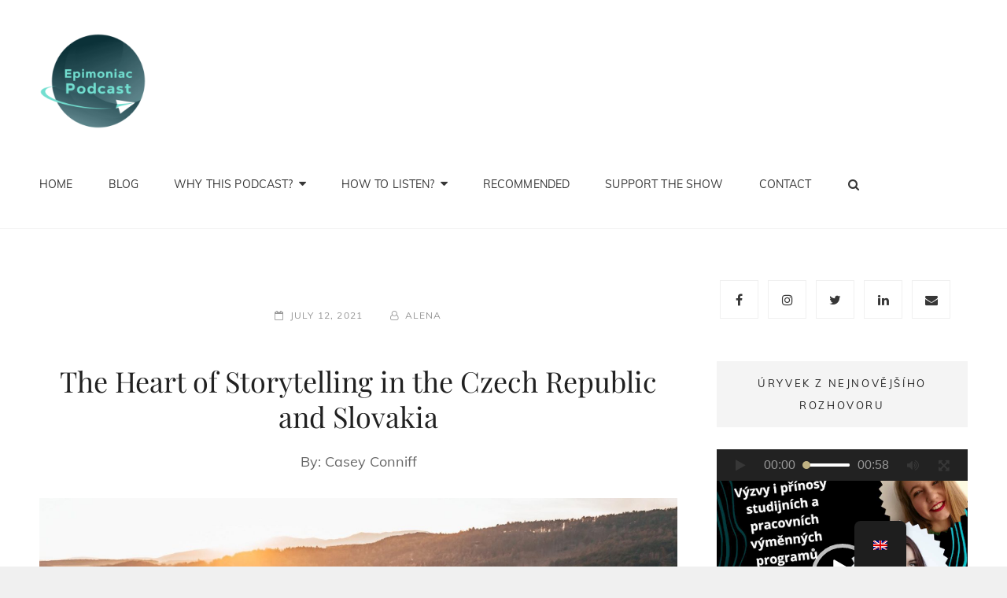

--- FILE ---
content_type: text/html; charset=UTF-8
request_url: https://epimoni-ac.com/en/2021/07/12/the-heart-of-storytelling-in-the-czech-republic-and-slovakia/
body_size: 84735
content:
<!doctype html>
<html >
<head>
	<meta charset="UTF-8">
	<meta name="viewport" content="width=device-width, initial-scale=1">
	<link rel="profile" href="https://gmpg.org/xfn/11">
	<script>(function(html){html.className = html.className.replace(/\bno-js\b/,'js')})(document.documentElement);</script>
<title>The Heart of Storytelling in the Czech Republic and Slovakia &#8211; Podcast Epimoni-ac</title>
<meta name='robots' content='max-image-preview:large' />
	<style>img:is([sizes="auto" i], [sizes^="auto," i]) { contain-intrinsic-size: 3000px 1500px }</style>
	<link rel='dns-prefetch' href='//www.googletagmanager.com' />
<link rel="alternate" type="application/rss+xml" title="Podcast Epimoni-ac &raquo; Feed" href="https://epimoni-ac.com/en/feed/" />
<link rel="alternate" type="application/rss+xml" title="Podcast Epimoni-ac &raquo; Comments Feed" href="https://epimoni-ac.com/en/comments/feed/" />
<style type="text/css">.brave_popup{display:none}</style><script data-no-optimize="1"> var brave_popup_data = {}; var bravepop_emailValidation=false; var brave_popup_videos = {};  var brave_popup_formData = {};var brave_popup_adminUser = false; var brave_popup_pageInfo = {"type":"single","pageID":1256,"singleType":"post"};  var bravepop_emailSuggestions={};</script><script type="text/javascript">
/* <![CDATA[ */
window._wpemojiSettings = {"baseUrl":"https:\/\/s.w.org\/images\/core\/emoji\/16.0.1\/72x72\/","ext":".png","svgUrl":"https:\/\/s.w.org\/images\/core\/emoji\/16.0.1\/svg\/","svgExt":".svg","source":{"concatemoji":"https:\/\/epimoni-ac.com\/wp-includes\/js\/wp-emoji-release.min.js?ver=baee0b6b72a4562555764427d2129b1f"}};
/*! This file is auto-generated */
!function(s,n){var o,i,e;function c(e){try{var t={supportTests:e,timestamp:(new Date).valueOf()};sessionStorage.setItem(o,JSON.stringify(t))}catch(e){}}function p(e,t,n){e.clearRect(0,0,e.canvas.width,e.canvas.height),e.fillText(t,0,0);var t=new Uint32Array(e.getImageData(0,0,e.canvas.width,e.canvas.height).data),a=(e.clearRect(0,0,e.canvas.width,e.canvas.height),e.fillText(n,0,0),new Uint32Array(e.getImageData(0,0,e.canvas.width,e.canvas.height).data));return t.every(function(e,t){return e===a[t]})}function u(e,t){e.clearRect(0,0,e.canvas.width,e.canvas.height),e.fillText(t,0,0);for(var n=e.getImageData(16,16,1,1),a=0;a<n.data.length;a++)if(0!==n.data[a])return!1;return!0}function f(e,t,n,a){switch(t){case"flag":return n(e,"\ud83c\udff3\ufe0f\u200d\u26a7\ufe0f","\ud83c\udff3\ufe0f\u200b\u26a7\ufe0f")?!1:!n(e,"\ud83c\udde8\ud83c\uddf6","\ud83c\udde8\u200b\ud83c\uddf6")&&!n(e,"\ud83c\udff4\udb40\udc67\udb40\udc62\udb40\udc65\udb40\udc6e\udb40\udc67\udb40\udc7f","\ud83c\udff4\u200b\udb40\udc67\u200b\udb40\udc62\u200b\udb40\udc65\u200b\udb40\udc6e\u200b\udb40\udc67\u200b\udb40\udc7f");case"emoji":return!a(e,"\ud83e\udedf")}return!1}function g(e,t,n,a){var r="undefined"!=typeof WorkerGlobalScope&&self instanceof WorkerGlobalScope?new OffscreenCanvas(300,150):s.createElement("canvas"),o=r.getContext("2d",{willReadFrequently:!0}),i=(o.textBaseline="top",o.font="600 32px Arial",{});return e.forEach(function(e){i[e]=t(o,e,n,a)}),i}function t(e){var t=s.createElement("script");t.src=e,t.defer=!0,s.head.appendChild(t)}"undefined"!=typeof Promise&&(o="wpEmojiSettingsSupports",i=["flag","emoji"],n.supports={everything:!0,everythingExceptFlag:!0},e=new Promise(function(e){s.addEventListener("DOMContentLoaded",e,{once:!0})}),new Promise(function(t){var n=function(){try{var e=JSON.parse(sessionStorage.getItem(o));if("object"==typeof e&&"number"==typeof e.timestamp&&(new Date).valueOf()<e.timestamp+604800&&"object"==typeof e.supportTests)return e.supportTests}catch(e){}return null}();if(!n){if("undefined"!=typeof Worker&&"undefined"!=typeof OffscreenCanvas&&"undefined"!=typeof URL&&URL.createObjectURL&&"undefined"!=typeof Blob)try{var e="postMessage("+g.toString()+"("+[JSON.stringify(i),f.toString(),p.toString(),u.toString()].join(",")+"));",a=new Blob([e],{type:"text/javascript"}),r=new Worker(URL.createObjectURL(a),{name:"wpTestEmojiSupports"});return void(r.onmessage=function(e){c(n=e.data),r.terminate(),t(n)})}catch(e){}c(n=g(i,f,p,u))}t(n)}).then(function(e){for(var t in e)n.supports[t]=e[t],n.supports.everything=n.supports.everything&&n.supports[t],"flag"!==t&&(n.supports.everythingExceptFlag=n.supports.everythingExceptFlag&&n.supports[t]);n.supports.everythingExceptFlag=n.supports.everythingExceptFlag&&!n.supports.flag,n.DOMReady=!1,n.readyCallback=function(){n.DOMReady=!0}}).then(function(){return e}).then(function(){var e;n.supports.everything||(n.readyCallback(),(e=n.source||{}).concatemoji?t(e.concatemoji):e.wpemoji&&e.twemoji&&(t(e.twemoji),t(e.wpemoji)))}))}((window,document),window._wpemojiSettings);
/* ]]> */
</script>
<style id='wp-emoji-styles-inline-css' type='text/css'>

	img.wp-smiley, img.emoji {
		display: inline !important;
		border: none !important;
		box-shadow: none !important;
		height: 1em !important;
		width: 1em !important;
		margin: 0 0.07em !important;
		vertical-align: -0.1em !important;
		background: none !important;
		padding: 0 !important;
	}
</style>
<link rel='stylesheet' id='wp-block-library-css' href='https://epimoni-ac.com/wp-includes/css/dist/block-library/style.min.css?ver=baee0b6b72a4562555764427d2129b1f' type='text/css' media='all' />
<style id='wp-block-library-theme-inline-css' type='text/css'>
.wp-block-audio :where(figcaption){color:#555;font-size:13px;text-align:center}.is-dark-theme .wp-block-audio :where(figcaption){color:#ffffffa6}.wp-block-audio{margin:0 0 1em}.wp-block-code{border:1px solid #ccc;border-radius:4px;font-family:Menlo,Consolas,monaco,monospace;padding:.8em 1em}.wp-block-embed :where(figcaption){color:#555;font-size:13px;text-align:center}.is-dark-theme .wp-block-embed :where(figcaption){color:#ffffffa6}.wp-block-embed{margin:0 0 1em}.blocks-gallery-caption{color:#555;font-size:13px;text-align:center}.is-dark-theme .blocks-gallery-caption{color:#ffffffa6}:root :where(.wp-block-image figcaption){color:#555;font-size:13px;text-align:center}.is-dark-theme :root :where(.wp-block-image figcaption){color:#ffffffa6}.wp-block-image{margin:0 0 1em}.wp-block-pullquote{border-bottom:4px solid;border-top:4px solid;color:currentColor;margin-bottom:1.75em}.wp-block-pullquote cite,.wp-block-pullquote footer,.wp-block-pullquote__citation{color:currentColor;font-size:.8125em;font-style:normal;text-transform:uppercase}.wp-block-quote{border-left:.25em solid;margin:0 0 1.75em;padding-left:1em}.wp-block-quote cite,.wp-block-quote footer{color:currentColor;font-size:.8125em;font-style:normal;position:relative}.wp-block-quote:where(.has-text-align-right){border-left:none;border-right:.25em solid;padding-left:0;padding-right:1em}.wp-block-quote:where(.has-text-align-center){border:none;padding-left:0}.wp-block-quote.is-large,.wp-block-quote.is-style-large,.wp-block-quote:where(.is-style-plain){border:none}.wp-block-search .wp-block-search__label{font-weight:700}.wp-block-search__button{border:1px solid #ccc;padding:.375em .625em}:where(.wp-block-group.has-background){padding:1.25em 2.375em}.wp-block-separator.has-css-opacity{opacity:.4}.wp-block-separator{border:none;border-bottom:2px solid;margin-left:auto;margin-right:auto}.wp-block-separator.has-alpha-channel-opacity{opacity:1}.wp-block-separator:not(.is-style-wide):not(.is-style-dots){width:100px}.wp-block-separator.has-background:not(.is-style-dots){border-bottom:none;height:1px}.wp-block-separator.has-background:not(.is-style-wide):not(.is-style-dots){height:2px}.wp-block-table{margin:0 0 1em}.wp-block-table td,.wp-block-table th{word-break:normal}.wp-block-table :where(figcaption){color:#555;font-size:13px;text-align:center}.is-dark-theme .wp-block-table :where(figcaption){color:#ffffffa6}.wp-block-video :where(figcaption){color:#555;font-size:13px;text-align:center}.is-dark-theme .wp-block-video :where(figcaption){color:#ffffffa6}.wp-block-video{margin:0 0 1em}:root :where(.wp-block-template-part.has-background){margin-bottom:0;margin-top:0;padding:1.25em 2.375em}
</style>
<style id='classic-theme-styles-inline-css' type='text/css'>
/*! This file is auto-generated */
.wp-block-button__link{color:#fff;background-color:#32373c;border-radius:9999px;box-shadow:none;text-decoration:none;padding:calc(.667em + 2px) calc(1.333em + 2px);font-size:1.125em}.wp-block-file__button{background:#32373c;color:#fff;text-decoration:none}
</style>
<style id='global-styles-inline-css' type='text/css'>
:root{--wp--preset--aspect-ratio--square: 1;--wp--preset--aspect-ratio--4-3: 4/3;--wp--preset--aspect-ratio--3-4: 3/4;--wp--preset--aspect-ratio--3-2: 3/2;--wp--preset--aspect-ratio--2-3: 2/3;--wp--preset--aspect-ratio--16-9: 16/9;--wp--preset--aspect-ratio--9-16: 9/16;--wp--preset--color--black: #000000;--wp--preset--color--cyan-bluish-gray: #abb8c3;--wp--preset--color--white: #ffffff;--wp--preset--color--pale-pink: #f78da7;--wp--preset--color--vivid-red: #cf2e2e;--wp--preset--color--luminous-vivid-orange: #ff6900;--wp--preset--color--luminous-vivid-amber: #fcb900;--wp--preset--color--light-green-cyan: #7bdcb5;--wp--preset--color--vivid-green-cyan: #00d084;--wp--preset--color--pale-cyan-blue: #8ed1fc;--wp--preset--color--vivid-cyan-blue: #0693e3;--wp--preset--color--vivid-purple: #9b51e0;--wp--preset--color--medium-black: #676767;--wp--preset--color--gray: #f4f4f4;--wp--preset--color--gold: #c0b283;--wp--preset--color--red: #ff6465;--wp--preset--color--turquoise: #15aebf;--wp--preset--color--blue: #3498dc;--wp--preset--gradient--vivid-cyan-blue-to-vivid-purple: linear-gradient(135deg,rgba(6,147,227,1) 0%,rgb(155,81,224) 100%);--wp--preset--gradient--light-green-cyan-to-vivid-green-cyan: linear-gradient(135deg,rgb(122,220,180) 0%,rgb(0,208,130) 100%);--wp--preset--gradient--luminous-vivid-amber-to-luminous-vivid-orange: linear-gradient(135deg,rgba(252,185,0,1) 0%,rgba(255,105,0,1) 100%);--wp--preset--gradient--luminous-vivid-orange-to-vivid-red: linear-gradient(135deg,rgba(255,105,0,1) 0%,rgb(207,46,46) 100%);--wp--preset--gradient--very-light-gray-to-cyan-bluish-gray: linear-gradient(135deg,rgb(238,238,238) 0%,rgb(169,184,195) 100%);--wp--preset--gradient--cool-to-warm-spectrum: linear-gradient(135deg,rgb(74,234,220) 0%,rgb(151,120,209) 20%,rgb(207,42,186) 40%,rgb(238,44,130) 60%,rgb(251,105,98) 80%,rgb(254,248,76) 100%);--wp--preset--gradient--blush-light-purple: linear-gradient(135deg,rgb(255,206,236) 0%,rgb(152,150,240) 100%);--wp--preset--gradient--blush-bordeaux: linear-gradient(135deg,rgb(254,205,165) 0%,rgb(254,45,45) 50%,rgb(107,0,62) 100%);--wp--preset--gradient--luminous-dusk: linear-gradient(135deg,rgb(255,203,112) 0%,rgb(199,81,192) 50%,rgb(65,88,208) 100%);--wp--preset--gradient--pale-ocean: linear-gradient(135deg,rgb(255,245,203) 0%,rgb(182,227,212) 50%,rgb(51,167,181) 100%);--wp--preset--gradient--electric-grass: linear-gradient(135deg,rgb(202,248,128) 0%,rgb(113,206,126) 100%);--wp--preset--gradient--midnight: linear-gradient(135deg,rgb(2,3,129) 0%,rgb(40,116,252) 100%);--wp--preset--font-size--small: 14px;--wp--preset--font-size--medium: 20px;--wp--preset--font-size--large: 48px;--wp--preset--font-size--x-large: 42px;--wp--preset--font-size--normal: 18px;--wp--preset--font-size--huge: 72px;--wp--preset--spacing--20: 0.44rem;--wp--preset--spacing--30: 0.67rem;--wp--preset--spacing--40: 1rem;--wp--preset--spacing--50: 1.5rem;--wp--preset--spacing--60: 2.25rem;--wp--preset--spacing--70: 3.38rem;--wp--preset--spacing--80: 5.06rem;--wp--preset--shadow--natural: 6px 6px 9px rgba(0, 0, 0, 0.2);--wp--preset--shadow--deep: 12px 12px 50px rgba(0, 0, 0, 0.4);--wp--preset--shadow--sharp: 6px 6px 0px rgba(0, 0, 0, 0.2);--wp--preset--shadow--outlined: 6px 6px 0px -3px rgba(255, 255, 255, 1), 6px 6px rgba(0, 0, 0, 1);--wp--preset--shadow--crisp: 6px 6px 0px rgba(0, 0, 0, 1);}:where(.is-layout-flex){gap: 0.5em;}:where(.is-layout-grid){gap: 0.5em;}body .is-layout-flex{display: flex;}.is-layout-flex{flex-wrap: wrap;align-items: center;}.is-layout-flex > :is(*, div){margin: 0;}body .is-layout-grid{display: grid;}.is-layout-grid > :is(*, div){margin: 0;}:where(.wp-block-columns.is-layout-flex){gap: 2em;}:where(.wp-block-columns.is-layout-grid){gap: 2em;}:where(.wp-block-post-template.is-layout-flex){gap: 1.25em;}:where(.wp-block-post-template.is-layout-grid){gap: 1.25em;}.has-black-color{color: var(--wp--preset--color--black) !important;}.has-cyan-bluish-gray-color{color: var(--wp--preset--color--cyan-bluish-gray) !important;}.has-white-color{color: var(--wp--preset--color--white) !important;}.has-pale-pink-color{color: var(--wp--preset--color--pale-pink) !important;}.has-vivid-red-color{color: var(--wp--preset--color--vivid-red) !important;}.has-luminous-vivid-orange-color{color: var(--wp--preset--color--luminous-vivid-orange) !important;}.has-luminous-vivid-amber-color{color: var(--wp--preset--color--luminous-vivid-amber) !important;}.has-light-green-cyan-color{color: var(--wp--preset--color--light-green-cyan) !important;}.has-vivid-green-cyan-color{color: var(--wp--preset--color--vivid-green-cyan) !important;}.has-pale-cyan-blue-color{color: var(--wp--preset--color--pale-cyan-blue) !important;}.has-vivid-cyan-blue-color{color: var(--wp--preset--color--vivid-cyan-blue) !important;}.has-vivid-purple-color{color: var(--wp--preset--color--vivid-purple) !important;}.has-black-background-color{background-color: var(--wp--preset--color--black) !important;}.has-cyan-bluish-gray-background-color{background-color: var(--wp--preset--color--cyan-bluish-gray) !important;}.has-white-background-color{background-color: var(--wp--preset--color--white) !important;}.has-pale-pink-background-color{background-color: var(--wp--preset--color--pale-pink) !important;}.has-vivid-red-background-color{background-color: var(--wp--preset--color--vivid-red) !important;}.has-luminous-vivid-orange-background-color{background-color: var(--wp--preset--color--luminous-vivid-orange) !important;}.has-luminous-vivid-amber-background-color{background-color: var(--wp--preset--color--luminous-vivid-amber) !important;}.has-light-green-cyan-background-color{background-color: var(--wp--preset--color--light-green-cyan) !important;}.has-vivid-green-cyan-background-color{background-color: var(--wp--preset--color--vivid-green-cyan) !important;}.has-pale-cyan-blue-background-color{background-color: var(--wp--preset--color--pale-cyan-blue) !important;}.has-vivid-cyan-blue-background-color{background-color: var(--wp--preset--color--vivid-cyan-blue) !important;}.has-vivid-purple-background-color{background-color: var(--wp--preset--color--vivid-purple) !important;}.has-black-border-color{border-color: var(--wp--preset--color--black) !important;}.has-cyan-bluish-gray-border-color{border-color: var(--wp--preset--color--cyan-bluish-gray) !important;}.has-white-border-color{border-color: var(--wp--preset--color--white) !important;}.has-pale-pink-border-color{border-color: var(--wp--preset--color--pale-pink) !important;}.has-vivid-red-border-color{border-color: var(--wp--preset--color--vivid-red) !important;}.has-luminous-vivid-orange-border-color{border-color: var(--wp--preset--color--luminous-vivid-orange) !important;}.has-luminous-vivid-amber-border-color{border-color: var(--wp--preset--color--luminous-vivid-amber) !important;}.has-light-green-cyan-border-color{border-color: var(--wp--preset--color--light-green-cyan) !important;}.has-vivid-green-cyan-border-color{border-color: var(--wp--preset--color--vivid-green-cyan) !important;}.has-pale-cyan-blue-border-color{border-color: var(--wp--preset--color--pale-cyan-blue) !important;}.has-vivid-cyan-blue-border-color{border-color: var(--wp--preset--color--vivid-cyan-blue) !important;}.has-vivid-purple-border-color{border-color: var(--wp--preset--color--vivid-purple) !important;}.has-vivid-cyan-blue-to-vivid-purple-gradient-background{background: var(--wp--preset--gradient--vivid-cyan-blue-to-vivid-purple) !important;}.has-light-green-cyan-to-vivid-green-cyan-gradient-background{background: var(--wp--preset--gradient--light-green-cyan-to-vivid-green-cyan) !important;}.has-luminous-vivid-amber-to-luminous-vivid-orange-gradient-background{background: var(--wp--preset--gradient--luminous-vivid-amber-to-luminous-vivid-orange) !important;}.has-luminous-vivid-orange-to-vivid-red-gradient-background{background: var(--wp--preset--gradient--luminous-vivid-orange-to-vivid-red) !important;}.has-very-light-gray-to-cyan-bluish-gray-gradient-background{background: var(--wp--preset--gradient--very-light-gray-to-cyan-bluish-gray) !important;}.has-cool-to-warm-spectrum-gradient-background{background: var(--wp--preset--gradient--cool-to-warm-spectrum) !important;}.has-blush-light-purple-gradient-background{background: var(--wp--preset--gradient--blush-light-purple) !important;}.has-blush-bordeaux-gradient-background{background: var(--wp--preset--gradient--blush-bordeaux) !important;}.has-luminous-dusk-gradient-background{background: var(--wp--preset--gradient--luminous-dusk) !important;}.has-pale-ocean-gradient-background{background: var(--wp--preset--gradient--pale-ocean) !important;}.has-electric-grass-gradient-background{background: var(--wp--preset--gradient--electric-grass) !important;}.has-midnight-gradient-background{background: var(--wp--preset--gradient--midnight) !important;}.has-small-font-size{font-size: var(--wp--preset--font-size--small) !important;}.has-medium-font-size{font-size: var(--wp--preset--font-size--medium) !important;}.has-large-font-size{font-size: var(--wp--preset--font-size--large) !important;}.has-x-large-font-size{font-size: var(--wp--preset--font-size--x-large) !important;}
:where(.wp-block-post-template.is-layout-flex){gap: 1.25em;}:where(.wp-block-post-template.is-layout-grid){gap: 1.25em;}
:where(.wp-block-columns.is-layout-flex){gap: 2em;}:where(.wp-block-columns.is-layout-grid){gap: 2em;}
:root :where(.wp-block-pullquote){font-size: 1.5em;line-height: 1.6;}
</style>
<link rel='stylesheet' id='buy-me-a-coffee-css' href='https://epimoni-ac.com/wp-content/plugins/buymeacoffee/public/css/buy-me-a-coffee-public.css?ver=4.4.1' type='text/css' media='all' />
<link rel='stylesheet' id='catch-infinite-scroll-css' href='https://epimoni-ac.com/wp-content/plugins/catch-infinite-scroll/public/css/catch-infinite-scroll-public.css?ver=2.0.7' type='text/css' media='all' />
<link rel='stylesheet' id='dashicons-css' href='https://epimoni-ac.com/wp-includes/css/dashicons.min.css?ver=baee0b6b72a4562555764427d2129b1f' type='text/css' media='all' />
<link rel='stylesheet' id='catch-instagram-feed-gallery-widget-css' href='https://epimoni-ac.com/wp-content/plugins/catch-instagram-feed-gallery-widget/public/css/catch-instagram-feed-gallery-widget-public.css?ver=2.3.3' type='text/css' media='all' />
<link rel='stylesheet' id='cwp-style-css' href='https://epimoni-ac.com/wp-content/plugins/comments-widget-plus/assets/css/cwp.css?ver=1.3' type='text/css' media='all' />
<link rel='stylesheet' id='essential-widgets-css' href='https://epimoni-ac.com/wp-content/plugins/essential-widgets/public/css/essential-widgets-public.css?ver=2.2.2' type='text/css' media='all' />
<link rel='stylesheet' id='to-top-css' href='https://epimoni-ac.com/wp-content/plugins/to-top/public/css/to-top-public.css?ver=2.5.5' type='text/css' media='all' />
<link rel='stylesheet' id='trp-floater-language-switcher-style-css' href='https://epimoni-ac.com/wp-content/plugins/translatepress-multilingual/assets/css/trp-floater-language-switcher.css?ver=2.8.9' type='text/css' media='all' />
<link rel='stylesheet' id='trp-language-switcher-style-css' href='https://epimoni-ac.com/wp-content/plugins/translatepress-multilingual/assets/css/trp-language-switcher.css?ver=2.8.9' type='text/css' media='all' />
<link rel='stylesheet' id='my-music-band-fonts-css' href='https://epimoni-ac.com/wp-content/fonts/22f60cf538b1548ac48a82d4f56f9ba2.css' type='text/css' media='all' />
<link rel='stylesheet' id='my-music-band-style-css' href='https://epimoni-ac.com/wp-content/themes/my-music-band/style.css?ver=20220927-170227' type='text/css' media='all' />
<style id='my-music-band-style-inline-css' type='text/css'>
#portfolio-content-section.background-image {  background-image: url("https://epimoni-ac.com/wp-content/uploads/2019/12/jeroen-den-otter-1SA__aN_I2U-unsplash-scaled.jpg");}
#testimonial-content-section.background-image {  background-image: url("https://epimoni-ac.com/wp-content/themes/my-music-band/assets/images/testimonial-bg.jpg");}
</style>
<link rel='stylesheet' id='my-music-band-block-style-css' href='https://epimoni-ac.com/wp-content/themes/my-music-band/assets/css/blocks.css?ver=1.0' type='text/css' media='all' />
<link rel='stylesheet' id='font-awesome-css' href='https://epimoni-ac.com/wp-content/themes/my-music-band/assets/css/font-awesome/css/font-awesome.css?ver=4.7.0' type='text/css' media='all' />
<link rel='stylesheet' id='upw_theme_standard-css' href='https://epimoni-ac.com/wp-content/plugins/ultimate-posts-widget/css/upw-theme-standard.min.css?ver=baee0b6b72a4562555764427d2129b1f' type='text/css' media='all' />
<script type="text/javascript" src="https://epimoni-ac.com/wp-includes/js/jquery/jquery.min.js?ver=3.7.1" id="jquery-core-js"></script>
<script type="text/javascript" src="https://epimoni-ac.com/wp-includes/js/jquery/jquery-migrate.min.js?ver=3.4.1" id="jquery-migrate-js"></script>
<script type="text/javascript" src="https://epimoni-ac.com/wp-content/plugins/buymeacoffee/public/js/buy-me-a-coffee-public.js?ver=4.4.1" id="buy-me-a-coffee-js"></script>
<script type="text/javascript" src="https://epimoni-ac.com/wp-content/plugins/catch-instagram-feed-gallery-widget/public/js/catch-instagram-feed-gallery-widget-public.js?ver=2.3.3" id="catch-instagram-feed-gallery-widget-js"></script>
<script type="text/javascript" src="https://epimoni-ac.com/wp-content/plugins/essential-widgets/public/js/essential-widgets-public.js?ver=2.2.2" id="essential-widgets-js"></script>
<script type="text/javascript" id="to-top-js-extra">
/* <![CDATA[ */
var to_top_options = {"scroll_offset":"100","icon_opacity":"50","style":"icon","icon_type":"dashicons-arrow-up-alt2","icon_color":"#ffffff","icon_bg_color":"#000000","icon_size":"32","border_radius":"5","image":"https:\/\/epimoni-ac.com\/wp-content\/plugins\/to-top\/admin\/images\/default.png","image_width":"65","image_alt":"","location":"bottom-right","margin_x":"20","margin_y":"20","show_on_admin":"0","enable_autohide":"0","autohide_time":"2","enable_hide_small_device":"0","small_device_max_width":"640","reset":"0"};
/* ]]> */
</script>
<script async type="text/javascript" src="https://epimoni-ac.com/wp-content/plugins/to-top/public/js/to-top-public.js?ver=2.5.5" id="to-top-js"></script>
<!--[if lt IE 9]>
<script type="text/javascript" src="https://epimoni-ac.com/wp-content/themes/my-music-band/assets/js/html5.min.js?ver=3.7.3" id="my-music-band-html5-js"></script>
<![endif]-->
<script></script><link rel="https://api.w.org/" href="https://epimoni-ac.com/en/wp-json/" /><link rel="alternate" title="JSON" type="application/json" href="https://epimoni-ac.com/en/wp-json/wp/v2/posts/1256" /><link rel="EditURI" type="application/rsd+xml" title="RSD" href="https://epimoni-ac.com/xmlrpc.php?rsd" />
<link rel="canonical" href="https://epimoni-ac.com/en/2021/07/12/the-heart-of-storytelling-in-the-czech-republic-and-slovakia/" />
<link rel="alternate" title="oEmbed (JSON)" type="application/json+oembed" href="https://epimoni-ac.com/en/wp-json/oembed/1.0/embed?url=https%3A%2F%2Fepimoni-ac.com%2Fen%2F2021%2F07%2F12%2Fthe-heart-of-storytelling-in-the-czech-republic-and-slovakia%2F" />
<link rel="alternate" title="oEmbed (XML)" type="text/xml+oembed" href="https://epimoni-ac.com/en/wp-json/oembed/1.0/embed?url=https%3A%2F%2Fepimoni-ac.com%2Fen%2F2021%2F07%2F12%2Fthe-heart-of-storytelling-in-the-czech-republic-and-slovakia%2F&#038;format=xml" />
        <script data-name="BMC-Widget" src="https://cdnjs.buymeacoffee.com/1.0.0/widget.prod.min.js" data-id="" data-description="" data-message="" data-color="" data-position="" data-x_margin="" data-y_margin="">
        </script>
        <meta name="generator" content="Site Kit by Google 1.124.0" /><link rel="alternate" hreflang="cs-CZ" href="https://epimoni-ac.com/cs_cz/2021/07/12/the-heart-of-storytelling-in-the-czech-republic-and-slovakia/"/>
<link rel="alternate" hreflang="en-GB" href="https://epimoni-ac.com/en/2021/07/12/the-heart-of-storytelling-in-the-czech-republic-and-slovakia/"/>
<link rel="alternate" hreflang="cs" href="https://epimoni-ac.com/cs_cz/2021/07/12/the-heart-of-storytelling-in-the-czech-republic-and-slovakia/"/>
<link rel="alternate" hreflang="en" href="https://epimoni-ac.com/en/2021/07/12/the-heart-of-storytelling-in-the-czech-republic-and-slovakia/"/>
<meta name="google-site-verification" content="yyEyqTXX0lffaj2OZXCmtlMi8-_JaDN9Xn4rbTGGpTo"><meta name="generator" content="Powered by WPBakery Page Builder - drag and drop page builder for WordPress."/>
		<style type="text/css">
					.site-title,
			.site-description {
				position: absolute;
				clip: rect(1px, 1px, 1px, 1px);
			}
				</style>
		<link rel="icon" href="https://epimoni-ac.com/wp-content/uploads/2024/04/cropped-cropped-Epimoniac-Podcast-Logo-32x32.png" sizes="32x32" />
<link rel="icon" href="https://epimoni-ac.com/wp-content/uploads/2024/04/cropped-cropped-Epimoniac-Podcast-Logo-192x192.png" sizes="192x192" />
<link rel="apple-touch-icon" href="https://epimoni-ac.com/wp-content/uploads/2024/04/cropped-cropped-Epimoniac-Podcast-Logo-180x180.png" />
<meta name="msapplication-TileImage" content="https://epimoni-ac.com/wp-content/uploads/2024/04/cropped-cropped-Epimoniac-Podcast-Logo-270x270.png" />
		<style type="text/css" id="wp-custom-css">
			.custom-logo {
    max-width: 150px;
	}

.site-info a, .site-info a:hover, .site-info a:focus {
	font-size: 0px;	
	}

.site-info {
	font-size: 0px;	
	}

 .section-title, .page-title {
    font-size: 0;
	 line-height: 0;	 
	 }

#hero-section .entry-title:after,
.section-title:after {
	border-bottom: 0px solid;
	}

.widget .widget-title {
    font-weight: 400;
    letter-spacing: 0.2em;
    text-transform: uppercase;
	background-color: #f4f4f4;
	line-height: 2.153846153846154;
    padding: 14px 21px;
    text-align: center;
 }

.custom-header-content {
	padding: 200px 25px;	
	}

.home .custom-header-content .entry-title {
    font-family: 'Playfair Display', serif !important;
}

.ew-author ul, .ew-archive ul, .ew-categories ul {
    text-align: left;}


.vc-gitem-zone-height-mode-auto.vc-gitem-zone-height-mode-auto-16-9:before {
 padding-top:101%
}

.vc-gitem-zone-height-mode-auto:before {
 content:"";
 display:flow-root list-item;
 padding-top:100%
}

.vc_btn3.vc_btn3-color-blue, .vc_btn3.vc_btn3-color-blue.vc_btn3-style-flat {
    color: #fff;
    background-color:#c0b283;
}

.entry-content a img,
.textwidget a img {
	display: inline-block;
}




		</style>
		<noscript><style> .wpb_animate_when_almost_visible { opacity: 1; }</style></noscript></head>

<body data-rsssl="1" class="wp-singular post-template-default single single-post postid-1256 single-format-standard wp-custom-logo wp-embed-responsive wp-theme-my-music-band translatepress-en_GB group-blog fluid-layout navigation-classic two-columns-layout content-left excerpt-image-top header-media-boxed header-media-text-disabled primary-nav-bottom-border wpb-js-composer js-comp-ver-7.9 vc_responsive">


<div id="page" class="site">
	<a class="skip-link screen-reader-text" href="#content" data-no-translation="" data-trp-gettext="">Skip to content</a>

	
	<header id="masthead" class="site-header">
		<div class="site-header-main">
			<div class="wrapper">
				
<div class="site-branding">
	<a href="https://epimoni-ac.com/en/" class="custom-logo-link" rel="home"><img width="1755" height="1755" src="https://epimoni-ac.com/wp-content/uploads/2024/04/cropped-Epimoniac-Podcast-Logo.png" class="custom-logo" alt="Podcast Epimoni-ac" decoding="async" fetchpriority="high" srcset="https://epimoni-ac.com/wp-content/uploads/2024/04/cropped-Epimoniac-Podcast-Logo.png 1755w, https://epimoni-ac.com/wp-content/uploads/2024/04/cropped-Epimoniac-Podcast-Logo-300x300.png 300w, https://epimoni-ac.com/wp-content/uploads/2024/04/cropped-Epimoniac-Podcast-Logo-1024x1024.png 1024w, https://epimoni-ac.com/wp-content/uploads/2024/04/cropped-Epimoniac-Podcast-Logo-150x150.png 150w, https://epimoni-ac.com/wp-content/uploads/2024/04/cropped-Epimoniac-Podcast-Logo-768x768.png 768w, https://epimoni-ac.com/wp-content/uploads/2024/04/cropped-Epimoniac-Podcast-Logo-1536x1536.png 1536w, https://epimoni-ac.com/wp-content/uploads/2024/04/cropped-Epimoniac-Podcast-Logo-12x12.png 12w, https://epimoni-ac.com/wp-content/uploads/2024/04/cropped-Epimoniac-Podcast-Logo-640x640.png 640w, https://epimoni-ac.com/wp-content/uploads/2024/04/cropped-Epimoniac-Podcast-Logo-180x180.png 180w, https://epimoni-ac.com/wp-content/uploads/2024/04/cropped-Epimoniac-Podcast-Logo-50x50.png 50w" sizes="(max-width: 1755px) 100vw, 1755px" /></a>
	<div class="site-identity">
					<p class="site-title"><a href="https://epimoni-ac.com/en/" rel="home">Podcast Epimoni-ac</a></p>
					<p class="site-description">Krajansky podcast Epimoniac</p>
			</div><!-- .site-branding-text-->
</div><!-- .site-branding -->
					<div id="site-header-menu" class="site-header-menu">
		<div id="primary-menu-wrapper" class="menu-wrapper">
			<div class="menu-toggle-wrapper">
				<button id="menu-toggle" class="menu-toggle" aria-controls="top-menu" aria-expanded="false"></span><span class="menu-label" data-no-translation="" data-trp-gettext="">Menu</span></button><!-- .menu-toggle -->
			</div><!-- .menu-toggle-wrapper -->

			<div class="menu-inside-wrapper">
				
					<nav id="site-navigation" class="main-navigation" role="navigation" aria-label="Primary Menu" data-no-translation-aria-label="">
						<ul id="primary-menu" class="menu nav-menu"><li id="menu-item-210" class="menu-item menu-item-type-post_type menu-item-object-page menu-item-home menu-item-210"><a href="https://epimoni-ac.com/en/">Home</a></li>
<li id="menu-item-439" class="menu-item menu-item-type-taxonomy menu-item-object-category current-post-ancestor current-menu-parent current-post-parent menu-item-439"><a href="https://epimoni-ac.com/en/blog/">Blog</a></li>
<li id="menu-item-215" class="menu-item menu-item-type-post_type menu-item-object-page menu-item-has-children menu-item-215"><a href="https://epimoni-ac.com/en/proc-tento-podcast/">Why this podcast?</a>
<ul class="sub-menu">
	<li id="menu-item-1416" class="menu-item menu-item-type-post_type menu-item-object-page menu-item-1416"><a href="https://epimoni-ac.com/en/recenze-testimonials/">Recenze – Testimonials</a></li>
</ul>
</li>
<li id="menu-item-212" class="menu-item menu-item-type-post_type menu-item-object-page menu-item-has-children menu-item-212"><a href="https://epimoni-ac.com/en/jak-tento-podcast-poslouchat/">How to listen?</a>
<ul class="sub-menu">
	<li id="menu-item-922" class="menu-item menu-item-type-post_type menu-item-object-page menu-item-922"><a href="https://epimoni-ac.com/en/seznam-zemi/">List of countries</a></li>
</ul>
</li>
<li id="menu-item-211" class="menu-item menu-item-type-post_type menu-item-object-page menu-item-211"><a href="https://epimoni-ac.com/en/doporucuji-knihy/">Recommended</a></li>
<li id="menu-item-214" class="menu-item menu-item-type-post_type menu-item-object-page menu-item-214"><a href="https://epimoni-ac.com/en/podpor-epimoni-ac/">Support the show</a></li>
<li id="menu-item-213" class="menu-item menu-item-type-post_type menu-item-object-page menu-item-213"><a href="https://epimoni-ac.com/en/kontakt/">Contact</a></li>
</ul>
				
					</nav><!-- .main-navigation -->

				<div class="mobile-social-search">
					<div class="search-container">
						

<form role="search" method="get" class="search-form" action="/en/" data-trp-original-action="https://epimoni-ac.com/en/">
	<label for="search-form-6969a66711c5f">
		<span class="screen-reader-text" data-no-translation="" data-trp-gettext="">Search for:</span>
		<input type="search" id="search-form-6969a66711c5f" class="search-field" placeholder="Search" value="" name="s" data-no-translation-placeholder="" />
	</label>
	<button type="submit" class="search-submit"><span class="screen-reader-text" data-no-translation="" data-trp-gettext="">Search</span></button>
<input type="hidden" name="trp-form-language" value="en"/></form>
					</div>

											<div id="header-menu-social" class="menu-social">	<nav class="social-navigation" role="navigation" aria-label="Social Menu" data-no-translation-aria-label="">
		<div class="menu-social-container"><ul id="menu-social" class="social-links-menu"><li id="menu-item-221" class="menu-item menu-item-type-custom menu-item-object-custom menu-item-221"><a href="https://www.facebook.com/epimoniacpodcast"><span class="screen-reader-text">facebook</a></li>
<li id="menu-item-222" class="menu-item menu-item-type-custom menu-item-object-custom menu-item-222"><a href="https://www.instagram.com/epimoniac/"><span class="screen-reader-text">Instagram</a></li>
<li id="menu-item-223" class="menu-item menu-item-type-custom menu-item-object-custom menu-item-223"><a href="https://twitter.com/epimoniac"><span class="screen-reader-text">Twitter</a></li>
<li id="menu-item-336" class="menu-item menu-item-type-custom menu-item-object-custom menu-item-336"><a href="http://linkedin.com/company/epimoni-ac"><span class="screen-reader-text">linkedin</a></li>
<li id="menu-item-224" class="menu-item menu-item-type-custom menu-item-object-custom menu-item-224"><a href="mailto:alena@epimoni-ac.com"><span class="screen-reader-text">e-mail</a></li>
</ul></div>	</nav><!-- .social-navigation -->
</div>
					
				</div><!-- .mobile-social-search -->
			</div><!-- .menu-inside-wrapper -->
		</div><!-- #primary-menu-wrapper.menu-wrapper -->

		<div id="primary-search-wrapper" class="menu-wrapper">
			<div class="menu-toggle-wrapper">
				<button id="social-search-toggle" class="menu-toggle">
					<span class="menu-label screen-reader-text" data-no-translation="" data-trp-gettext="">Search</span>
				</button>
			</div><!-- .menu-toggle-wrapper -->

			<div class="menu-inside-wrapper">
				<div class="search-container">
					

<form role="search" method="get" class="search-form" action="/en/" data-trp-original-action="https://epimoni-ac.com/en/">
	<label for="search-form-6969a667139d5">
		<span class="screen-reader-text" data-no-translation="" data-trp-gettext="">Search for:</span>
		<input type="search" id="search-form-6969a667139d5" class="search-field" placeholder="Search" value="" name="s" data-no-translation-placeholder="" />
	</label>
	<button type="submit" class="search-submit"><span class="screen-reader-text" data-no-translation="" data-trp-gettext="">Search</span></button>
<input type="hidden" name="trp-form-language" value="en"/></form>
				</div>
			</div><!-- .menu-inside-wrapper -->
		</div><!-- #social-search-wrapper.menu-wrapper -->

		<div id="site-header-cart-wrapper" class="menu-wrapper">
		</div>
	</div><!-- .site-header-menu -->
			</div><!-- .wrapper -->
		</div><!-- .site-header-main -->
	</header><!-- #masthead -->

	<div class="below-site-header">

		

		

		

		

		
		

		

		

		<div id="content" class="site-content">
			<div class="wrapper">

	<div id="primary" class="content-area">
		<main id="main" class="site-main">
			<div class="singular-content-wrap">
				<article id="post-1256" class="post-1256 post type-post status-publish format-standard has-post-thumbnail hentry category-australie category-blog tag-castles tag-czechfilms tag-czechrepublic tag-film tag-history tag-hollywoodfilms tag-praguecastle tag-slovakia tag-tourism">
	 

		<header class="entry-header">
			<h1 class="entry-title section-title">The Heart of Storytelling in the Czech Republic and Slovakia</h1>
						<div class="entry-meta">
				<span class="posted-on"><span class="screen-reader-text" data-no-translation="" data-trp-gettext="">Posted-on</span><a href="https://epimoni-ac.com/en/2021/07/12/the-heart-of-storytelling-in-the-czech-republic-and-slovakia/" rel="bookmark"><time class="entry-date published" datetime="2021-07-12T15:09:58+00:00">July 12, 2021</time><time class="updated" datetime="2021-07-12T15:11:39+00:00">July 12, 2021</time></a></span><span class="byline"><span class="screen-reader-text" data-no-translation="" data-trp-gettext="">By line</span><span class="author vcard"><span class="screen-reader-text">Byline</span><a class="url fn n" href="https://epimoni-ac.com/en/author/alena/">ALENA</a></span></span>			</div><!-- .entry-meta -->
					</header><!-- .entry-header -->

		<!-- Page/Post Single Image Disabled or No Image set in Post Thumbnail -->
	<div class="entry-content">
		<h1 style="text-align: center;">The Heart of Storytelling in the Czech Republic and Slovakia</h1>
<p style="text-align: center;">By: Casey Conniff</p>
<p><figure id="attachment_1259" aria-describedby="caption-attachment-1259" style="width: 1999px" class="wp-caption alignnone"><img decoding="async" class="size-full wp-image-1259" src="https://epimoni-ac.com/wp-content/uploads/2021/06/image2-1.jpg" alt="" width="1999" height="1125" srcset="https://epimoni-ac.com/wp-content/uploads/2021/06/image2-1.jpg 1999w, https://epimoni-ac.com/wp-content/uploads/2021/06/image2-1-300x169.jpg 300w, https://epimoni-ac.com/wp-content/uploads/2021/06/image2-1-1024x576.jpg 1024w, https://epimoni-ac.com/wp-content/uploads/2021/06/image2-1-768x432.jpg 768w, https://epimoni-ac.com/wp-content/uploads/2021/06/image2-1-1536x864.jpg 1536w, https://epimoni-ac.com/wp-content/uploads/2021/06/image2-1-16x9.jpg 16w, https://epimoni-ac.com/wp-content/uploads/2021/06/image2-1-990x556.jpg 990w, https://epimoni-ac.com/wp-content/uploads/2021/06/image2-1-1920x1080.jpg 1920w" sizes="(max-width: 1999px) 100vw, 1999px" /><figcaption id="caption-attachment-1259" class="wp-caption-text">Photo of Bojnice Castle in Slovakia by Martin Katler on Unsplash</figcaption></figure><br />
One of the first things that comes to mind when you think about the Czech Republic and Slovakia is the many, many, many beautiful castles that cover their lands. If you are taking a trip to either of the countries, you have to make sure that you stop by at least a few of these marvelous gems.</p>
<p>Both countries have one of the highest density of castles in the world with the Czech Republic boasting over 2,000 castles and Slovakia having over 600 including castles, ruins, and chateaux. The creation of the castles span over centuries of time intertwining the history of the countries and their castles. The castles have origin dates spanning all the way back to 993 AD up until the 18th century. As a reflection of the wide span of years the castles were built over and the many renovations the castles have undergone throughout the years, the architecture varies greatly from traditional Czech to Italian Baroque, to Gothic, to French styles.</p>
<figure id="attachment_1261" aria-describedby="caption-attachment-1261" style="width: 1999px" class="wp-caption alignnone"><img decoding="async" class="size-full wp-image-1261" src="https://epimoni-ac.com/wp-content/uploads/2021/06/image3-1.jpg" alt="" width="1999" height="1379" srcset="https://epimoni-ac.com/wp-content/uploads/2021/06/image3-1.jpg 1999w, https://epimoni-ac.com/wp-content/uploads/2021/06/image3-1-300x207.jpg 300w, https://epimoni-ac.com/wp-content/uploads/2021/06/image3-1-1024x706.jpg 1024w, https://epimoni-ac.com/wp-content/uploads/2021/06/image3-1-768x530.jpg 768w, https://epimoni-ac.com/wp-content/uploads/2021/06/image3-1-1536x1060.jpg 1536w, https://epimoni-ac.com/wp-content/uploads/2021/06/image3-1-16x12.jpg 16w" sizes="(max-width: 1999px) 100vw, 1999px" /><figcaption id="caption-attachment-1261" class="wp-caption-text">Photo of Hluboka Castle in the Czech Republic by Jan Melzer on Unsplash</figcaption></figure>
<p>Not only are the castles impressive in number, dates, and styles, but they also include a large variety of amenities throughout different castles. Prague Castle itself is the largest castle complex in the world. Other castles across the Czech Republic and Slovakia include features such as wineries, hotels, wedding venues, old prisons, old monasteries, golf courses, theaters, libraries, museums, and in two cases even a zoo.</p>
<figure id="attachment_1263" aria-describedby="caption-attachment-1263" style="width: 1999px" class="wp-caption alignnone"><img decoding="async" class="size-full wp-image-1263" src="https://epimoni-ac.com/wp-content/uploads/2021/06/image1-1.jpg" alt="" width="1999" height="955" srcset="https://epimoni-ac.com/wp-content/uploads/2021/06/image1-1.jpg 1999w, https://epimoni-ac.com/wp-content/uploads/2021/06/image1-1-300x143.jpg 300w, https://epimoni-ac.com/wp-content/uploads/2021/06/image1-1-1024x489.jpg 1024w, https://epimoni-ac.com/wp-content/uploads/2021/06/image1-1-768x367.jpg 768w, https://epimoni-ac.com/wp-content/uploads/2021/06/image1-1-1536x734.jpg 1536w, https://epimoni-ac.com/wp-content/uploads/2021/06/image1-1-16x8.jpg 16w" sizes="(max-width: 1999px) 100vw, 1999px" /><figcaption id="caption-attachment-1263" class="wp-caption-text">Photo of Bratislava Castle in Slovakia by Pixabay from Pexels</figcaption></figure>
<p>This wide array of castles is reflected in both the history and the storytelling of these two nations. Research any one of the numerous castles and you will be sure to find legends, myths, and other folklore about the origins or inhabitants of the castles. The castles are also present in modern storytelling through their use as filming locations for movies.</p>
<p>Tri Orisky Pro Popelku the very popular Czech film, Three Nuts/Wishes/Gifts for Cinderella depending on different English translations, is centered around a castle and while some of the filming was done at a castle in Germany, Svihov Castle in the Czech Republic was also used as a filming location. This film is particularly relevant today as the lead actress, Libuse Safrankova, who got her breakout role through the film, has recently passed away at the age of 68 on June 9th 2021. The castles in the Czech Republic and Slovakia have also been used in recent years to make other popular Hollywood films including The Brothers Grimm (2005), The Prince and Me (2004), and Shanghai Knights (2003).</p>
<p>Used Sources:<br />
<a href="https://historiceuropeancastles.com/czech-republic/">All About Castles</a><br />
<a href="https://www.eaie.org/blog/did-you-know-all-these-facts-about-the-czech-republic.html">European Association for International Education</a><br />
<a href="https://iheartslovakia.com/castles-in-slovakia/">iHeart Slovakia</a><br />
<a href="https://en.wikipedia.org/wiki/Tři_oř%C3%ADšky_pro_Popelku">Wikipedia</a><br />
<a href="http://www.myczechrepublic.com/czech_culture/filming_locations.html">myCzechRepublic</a></p>
	</div><!-- .entry-content -->

	<footer class="entry-footer">
		<div class="entry-meta">
			<span class="cat-links"><span class="screen-reader-text" data-no-translation="" data-trp-gettext="">Categories</span><a href="https://epimoni-ac.com/en/australie/" rel="category tag">Austrálie</a> <a href="https://epimoni-ac.com/en/blog/" rel="category tag">Blog</a></span><span class="tags-links"><span class="screen-reader-text">Tags,</span><a href="https://epimoni-ac.com/en/tag/castles/" rel="tag">#castles</a> <a href="https://epimoni-ac.com/en/tag/czechfilms/" rel="tag">#czechfilms</a> <a href="https://epimoni-ac.com/en/tag/czechrepublic/" rel="tag">#czechrepublic</a> <a href="https://epimoni-ac.com/en/tag/film/" rel="tag">#film</a> <a href="https://epimoni-ac.com/en/tag/history/" rel="tag">#history</a> <a href="https://epimoni-ac.com/en/tag/hollywoodfilms/" rel="tag">#hollywoodfilms</a> <a href="https://epimoni-ac.com/en/tag/praguecastle/" rel="tag">#praguecastle</a> <a href="https://epimoni-ac.com/en/tag/slovakia/" rel="tag">#slovakia</a> <a href="https://epimoni-ac.com/en/tag/tourism/" rel="tag">#tourism</a></span>		</div><!-- .entry-meta -->

			</footer><!-- .entry-footer -->
</article><!-- #post-1256 -->

	<nav class="navigation post-navigation" aria-label="Posts" data-no-translation-aria-label="">
		<h2 class="screen-reader-text" data-no-translation="" data-trp-gettext="">Post navigation</h2>
		<div class="nav-links"><div class="nav-previous"><a href="https://epimoni-ac.com/en/2021/07/05/frank-prihoda-australian-olympic-trailblazer-from-czechoslovakia/" rel="prev"><span class="screen-reader-text" data-no-translation="" data-trp-gettext="">Previous Post</span><span aria-hidden="true" class="nav-subtitle" data-no-translation="" data-trp-gettext="">Prev Article</span> <span class="nav-title">Frank Prihoda: Australian Olympic Trailblazer from Czechoslovakia</span></a></div><div class="nav-next"><a href="https://epimoni-ac.com/en/2021/07/14/american-bohemians-vs-czech-bohemians/" rel="next"><span class="screen-reader-text" data-no-translation="" data-trp-gettext="">Next Post</span><span aria-hidden="true" class="nav-subtitle" data-no-translation="" data-trp-gettext="">Next Article</span> <span class="nav-title">American Bohemians Vs. Czech Bohemians</span></a></div></div>
	</nav>			</div><!-- .singular-content-wrap -->
		</main><!-- #main -->
	</div><!-- #primary -->


<aside id="secondary" class="widget-area sidebar">
	<section id="ct-social-3" class="widget ct-social-widget ctsocialwidget social-navigation"><div class="menu-social-container"><ul id="menu-social-1" class="social-links-menu"><li class="menu-item menu-item-type-custom menu-item-object-custom menu-item-221"><a href="https://www.facebook.com/epimoniacpodcast"><span class="screen-reader-text">facebook</span></a></li>
<li class="menu-item menu-item-type-custom menu-item-object-custom menu-item-222"><a href="https://www.instagram.com/epimoniac/"><span class="screen-reader-text">Instagram</span></a></li>
<li class="menu-item menu-item-type-custom menu-item-object-custom menu-item-223"><a href="https://twitter.com/epimoniac"><span class="screen-reader-text">Twitter</span></a></li>
<li class="menu-item menu-item-type-custom menu-item-object-custom menu-item-336"><a href="http://linkedin.com/company/epimoni-ac"><span class="screen-reader-text">linkedin</span></a></li>
<li class="menu-item menu-item-type-custom menu-item-object-custom menu-item-224"><a href="mailto:alena@epimoni-ac.com"><span class="screen-reader-text">e-mail</span></a></li>
</ul></div></section><section id="media_video-3" class="widget widget_media_video"><h2 class="widget-title">Úryvek z nejnovějšího rozhovoru</h2><div style="width:100%;" class="wp-video"><!--[if lt IE 9]><script>document.createElement('video');</script><![endif]-->
<video class="wp-video-shortcode" id="video-1256-1" preload="metadata" controls="controls"><source type="video/mp4" src="https://epimoni-ac.com/wp-content/uploads/2024/11/soundbite.mp4?_=1" /><source type="video/mp4" src="https://epimoni-ac.com/wp-content/uploads/2024/11/soundbite.mp4?_=1" /><a href="https://epimoni-ac.com/wp-content/uploads/2024/11/soundbite.mp4">https://epimoni-ac.com/wp-content/uploads/2024/11/soundbite.mp4</a></video></div></section><section id="ew-menus-3" class="widget essential-widgets ew-menus ewmenus widget_nav_menu"><h2 class="widget-title">List of countries</h2><div class="menu-paises-container"><ul id="menu-paises" class="nav-menu"><li id="menu-item-917" class="menu-item menu-item-type-taxonomy menu-item-object-category menu-item-917"><a href="https://epimoni-ac.com/en/chile/">Chile</a></li><li id="menu-item-918" class="menu-item menu-item-type-taxonomy menu-item-object-category menu-item-918"><a href="https://epimoni-ac.com/en/spanelsko/">Španělsko</a></li><li id="menu-item-919" class="menu-item menu-item-type-taxonomy menu-item-object-category menu-item-919"><a href="https://epimoni-ac.com/en/mexiko/">Mexiko</a></li><li id="menu-item-920" class="menu-item menu-item-type-taxonomy menu-item-object-category menu-item-920"><a href="https://epimoni-ac.com/en/usa/">USA</a></li><li id="menu-item-921" class="menu-item menu-item-type-taxonomy menu-item-object-category current-post-ancestor current-menu-parent current-post-parent menu-item-921"><a href="https://epimoni-ac.com/en/australie/">Austrálie</a></li><li id="menu-item-915" class="menu-item menu-item-type-post_type menu-item-object-page menu-item-915"><a href="https://epimoni-ac.com/en/seznam-zemi/">Další</a></li></ul></div></section><section id="media_video-6" class="widget widget_media_video"><h2 class="widget-title">Proč poslouchat tento podcast?</h2><div style="width:100%;" class="wp-video"><video class="wp-video-shortcode" id="video-1256-2" preload="metadata" controls="controls"><source type="video/youtube" src="https://www.youtube.com/watch?v=Kv3JBF141EY&#038;_=2" /><a href="https://www.youtube.com/watch?v=Kv3JBF141EY">https://www.youtube.com/watch?v=Kv3JBF141EY</a></video></div></section><section id="custom_html-6" class="widget_text widget widget_custom_html"><h2 class="widget-title">Friends of Epimoni-ac Podcast on FB</h2><div class="textwidget custom-html-widget"><iframe src="https://www.facebook.com/plugins/page.php?href=https%3A%2F%2Fwww.facebook.com%2Fepimoniacpodcast%2F&tabs=timeline&width=340&height=500&small_header=false&adapt_container_width=true&hide_cover=false&show_facepile=true&appId" width="340" height="500" style="border:none;overflow:hidden" scrolling="no" frameborder="0" allowfullscreen="true" allow="autoplay; clipboard-write; encrypted-media; picture-in-picture; web-share"></iframe></div></section><section id="sticky-posts-2" class="widget widget_ultimate_posts"><h2 class="widget-title">All Episodes</h2>


  <ul>

  
    
    <li class="">

      
      <div class="upw-content">

                  <p class="post-title">
            <a href="https://epimoni-ac.com/en/2023/06/02/8-hola-holacizina-vola-o-zdravotnictvi-v-zahranici-rozdily-z-pohledu-krajanu-v-australii-peru-dansku-novem-zelandu-a-usa/" title="#8 Hola Hola,cizina volá! O zdravotnictví v zahraničí. Rozdíly z pohledu krajanů v Austrálii, Peru, Dánsku, Novém Zélandu a USA.">
              #8 Hola Hola,cizina volá! O zdravotnictví v zahraničí. Rozdíly z pohledu krajanů v Austrálii, Peru, Dánsku, Novém Zélandu a USA.            </a>
          </p>
        
        
        
        
        
        
        
        
        
      </div>

    </li>

  
    
    <li class="">

      
      <div class="upw-content">

                  <p class="post-title">
            <a href="https://epimoni-ac.com/en/2021/07/15/milan-rastislav-stefanik-traveling-abroad-but-at-home-in-czechoslovakia/" title="Milan Rastislav Stefanik: Traveling Abroad, but at Home in Czechoslovakia">
              Milan Rastislav Stefanik: Traveling Abroad, but at Home in Czechoslovakia            </a>
          </p>
        
        
        
        
        
        
        
        
        
      </div>

    </li>

  
    
    <li class="">

      
      <div class="upw-content">

                  <p class="post-title">
            <a href="https://epimoni-ac.com/en/2021/07/14/american-bohemians-vs-czech-bohemians/" title="American Bohemians Vs. Czech Bohemians">
              American Bohemians Vs. Czech Bohemians            </a>
          </p>
        
        
        
        
        
        
        
        
        
      </div>

    </li>

  
    
    <li class="current-post-item">

      
      <div class="upw-content">

                  <p class="post-title">
            <a href="https://epimoni-ac.com/en/2021/07/12/the-heart-of-storytelling-in-the-czech-republic-and-slovakia/" title="The Heart of Storytelling in the Czech Republic and Slovakia">
              The Heart of Storytelling in the Czech Republic and Slovakia            </a>
          </p>
        
        
        
        
        
        
        
        
        
      </div>

    </li>

  
    
    <li class="">

      
      <div class="upw-content">

                  <p class="post-title">
            <a href="https://epimoni-ac.com/en/2021/07/05/frank-prihoda-australian-olympic-trailblazer-from-czechoslovakia/" title="Frank Prihoda: Australian Olympic Trailblazer from Czechoslovakia">
              Frank Prihoda: Australian Olympic Trailblazer from Czechoslovakia            </a>
          </p>
        
        
        
        
        
        
        
        
        
      </div>

    </li>

  
  </ul>


</section>				<section id="ew-posts-2" class="widget essential-widgets ew-posts ewposts">
				<h2 class="widget-title">Recommended</h2>
				<ul><li><a href="https://epimoni-ac.com/en/portfolio/ctyri-tisice-tydnu-manual-vyuziti-casu-pro-smrtelniky/">Čtyři tisíce týdnů &#8211; Manuál využití času pro smrtelníky</a></li><li><a href="https://epimoni-ac.com/en/portfolio/v-zajeti-geografie-tim-marshall/">V zajetí geografie &#8211; Tim Marshall</a></li><li><a href="https://epimoni-ac.com/en/portfolio/klikar-vu-trung-phung/">Klikař &#8211; Vu Trung Phung</a></li><li><a href="https://epimoni-ac.com/en/portfolio/sapiens-strucne-dejiny-lidstva/">Sapiens &#8211; Stručné dějiny lidstva</a></li><li><a href="https://epimoni-ac.com/en/portfolio/zivoty-evy-l-eva-erbenova/">Životy Evy L. &#8211; Eva Erbenová</a></li></ul>
				</section>
				<section id="sticky-posts-6" class="widget widget_ultimate_posts"><h2 class="widget-title">BLOG</h2>


  <ul>

  
    
    <li class="">

      
      <div class="upw-content">

                  <p class="post-title">
            <a href="https://epimoni-ac.com/en/2023/02/21/tereza-maxova-o-zivotech-krajanu-v-zahranici/" title="Tereza Maxová o životech krajanů v zahraničí">
              Tereza Maxová o životech krajanů v zahraničí            </a>
          </p>
        
        
        
        
        
        
        
        
        
      </div>

    </li>

  
    
    <li class="">

      
      <div class="upw-content">

                  <p class="post-title">
            <a href="https://epimoni-ac.com/en/2021/07/15/milan-rastislav-stefanik-traveling-abroad-but-at-home-in-czechoslovakia/" title="Milan Rastislav Stefanik: Traveling Abroad, but at Home in Czechoslovakia">
              Milan Rastislav Stefanik: Traveling Abroad, but at Home in Czechoslovakia            </a>
          </p>
        
        
        
        
        
        
        
        
        
      </div>

    </li>

  
    
    <li class="">

      
      <div class="upw-content">

                  <p class="post-title">
            <a href="https://epimoni-ac.com/en/2021/07/14/american-bohemians-vs-czech-bohemians/" title="American Bohemians Vs. Czech Bohemians">
              American Bohemians Vs. Czech Bohemians            </a>
          </p>
        
        
        
        
        
        
        
        
        
      </div>

    </li>

  
    
    <li class="current-post-item">

      
      <div class="upw-content">

                  <p class="post-title">
            <a href="https://epimoni-ac.com/en/2021/07/12/the-heart-of-storytelling-in-the-czech-republic-and-slovakia/" title="The Heart of Storytelling in the Czech Republic and Slovakia">
              The Heart of Storytelling in the Czech Republic and Slovakia            </a>
          </p>
        
        
        
        
        
        
        
        
        
      </div>

    </li>

  
    
    <li class="">

      
      <div class="upw-content">

                  <p class="post-title">
            <a href="https://epimoni-ac.com/en/2021/07/05/frank-prihoda-australian-olympic-trailblazer-from-czechoslovakia/" title="Frank Prihoda: Australian Olympic Trailblazer from Czechoslovakia">
              Frank Prihoda: Australian Olympic Trailblazer from Czechoslovakia            </a>
          </p>
        
        
        
        
        
        
        
        
        
      </div>

    </li>

  
  </ul>


</section></aside><!-- #secondary -->

			</div><!-- .wrapper -->
		</div><!-- #content -->
		

		<footer id="colophon" class="site-footer">
			

<aside class="widget-area footer-widget-area three" role="complementary">
	<div class="wrapper">
					<div class="widget-column footer-widget-1">
				<section id="ew-menus-2" class="widget essential-widgets ew-menus ewmenus widget_nav_menu"><div class="menu-principal-container"><ul id="menu-principal" class="nav-menu"><li class="menu-item menu-item-type-post_type menu-item-object-page menu-item-home menu-item-210"><a href="https://epimoni-ac.com/en/">Home</a></li><li class="menu-item menu-item-type-taxonomy menu-item-object-category current-post-ancestor current-menu-parent current-post-parent menu-item-439"><a href="https://epimoni-ac.com/en/blog/">Blog</a></li><li class="menu-item menu-item-type-post_type menu-item-object-page menu-item-has-children menu-item-215"><a href="https://epimoni-ac.com/en/proc-tento-podcast/">Why this podcast?</a><ul class="sub-menu"><li class="menu-item menu-item-type-post_type menu-item-object-page menu-item-1416"><a href="https://epimoni-ac.com/en/recenze-testimonials/">Recenze – Testimonials</a></li></ul></li><li class="menu-item menu-item-type-post_type menu-item-object-page menu-item-has-children menu-item-212"><a href="https://epimoni-ac.com/en/jak-tento-podcast-poslouchat/">How to listen?</a><ul class="sub-menu"><li class="menu-item menu-item-type-post_type menu-item-object-page menu-item-922"><a href="https://epimoni-ac.com/en/seznam-zemi/">List of countries</a></li></ul></li><li class="menu-item menu-item-type-post_type menu-item-object-page menu-item-211"><a href="https://epimoni-ac.com/en/doporucuji-knihy/">Recommended</a></li><li class="menu-item menu-item-type-post_type menu-item-object-page menu-item-214"><a href="https://epimoni-ac.com/en/podpor-epimoni-ac/">Support the show</a></li><li class="menu-item menu-item-type-post_type menu-item-object-page menu-item-213"><a href="https://epimoni-ac.com/en/kontakt/">Contact</a></li></ul></div></section>			</div><!-- .widget-area -->
		
					<div class="widget-column footer-widget-2">
				<section id="ew-archive-8" class="widget essential-widgets widget_archive ew-archive ewarchive"><ul class="ew-archives"><li><a href='https://epimoni-ac.com/en/2024/11/08/102-vyzvy-i-prinosy-studijnich-a-pracovnich-vymennych-programu-ocima-libuse-uhlarove-terezy-hanzove-adely-wittaskove-aneb-zkusit-ci-nezkusit/'>#102 Výzvy i přínosy studijních a pracovních výměnných programů očima Libuše Uhlářové, Terezy Hanzové, Adély Wittasskové, aneb zkusit, či nezkusit?</a></li><li><a href='https://epimoni-ac.com/en/2024/04/30/vladimir-dzura/'>#88 O patriotismu, nezdravém nacionalismu, a přínosech dlouhodobého života v zahraničí slovy mezinárodně uznávaného válečného vyšetřovatele Vladimíra Dzuro.</a></li><li><a href='https://epimoni-ac.com/en/2024/04/09/84-o-touze-cestovat-o-unikatnostech-i-problematikach-dlouhodobeho-zivota-v-zahranici-slovy-jedinecne-blogujici-ostrovanky-na-ostrove-korfu-pavly-smetanove/'>#84 O touze cestovat, o unikátnostech i problematikách dlouhodobého života v zahraničí, slovy jedinečné blogující „Ostrovanky“ na ostrově Korfu, Pavly Smetanové.</a></li><li><a href='https://epimoni-ac.com/en/2024/03/08/83pavelbechny/'>#83 O krajanech v Latinské Americe a šíření dobrého jména České republiky, slovy velvyslance ČR v Chile, Pavla Bechného</a></li><li><a href='https://epimoni-ac.com/en/2024/02/12/82-o-neobycejnem-zivote-v-izraeli-o-predsudcich-a-nutnosti-bojovat-s-dezinformacemi-nejen-v-narocnem-obdobi-slovy-nadsene-telavivian-from-bratislava-diany-atzmon-weinberg/'>#82 O (ne)</span>obyčejném životě v Izraeli, o předsudcích a nutnosti bojovat s dezinformacemi nejen v náročném období slovy nadšené „Telavivian from Bratislava“ Diany Atzmon Weinberg</a></li></ul><!-- .xoxo .archives --></section><section id="buymeacoffee_widget-3" class="widget buymeacoffee_widget">        <div>
        <style>
            .bmc-btn {
                min-width: 210px;
                color:  !important;
                background-color:  !important;
                height: 60px;
                border-radius: 12px;
                font-size: 18px !important;
                font-weight: Normal;
                border: none;
                padding: 0px 24px;
                line-height: 27px;
                text-decoration: none !important;
                display: inline-flex !important;
                align-items: center;
                font-family:  !important;
                -webkit-box-sizing: border-box !important;
                box-sizing: border-box !important;
                text-align: left !important;
            }

            .bmc-btn-text {
                margin-left: 8px;
                display: inline;
                line-height: 0;
            }

            .bmc-btn svg {
                height: 32px !important;
                margin-bottom: 0px !important;
                box-shadow: none !important;
                border: none !important;
                vertical-align: middle !important;
                transform: scale(0.9);
            }

            @media (max-width: 1200px) {
                .bmc-btn {
                    font-size: 16px !important;
                }
                .bmc-btn svg {
                    height: 28px !important;
                }

            }
            .bmc-button img {
                box-shadow: none !important;
                vertical-align:
                        middle !important;
            }

            .bmc-button {
                display:
                        inline-block !important;
            padding:3px 10px  !important;
                color:
                 !important;
                background-color:
                 !important;
                border-radius: 3px !important;
                border: 1px solid transparent !important;
            font-size: 20px !important;
                box-shadow: 0px 1px 2px rgba(190, 190, 190, 0.5) !important;
                -webkit-box-shadow: 0px 1px 2px 2px rgba(190, 190, 190, 0.5) !important;
                -webkit-transition: 0.3s all linear !important;
                transition: 0.3s all linear !important;
                margin: 0 auto !important;
                font-family: ""
                !important;
            }

            .bmc-button: hover,
            .bmc-button: active,
            .bmc-button: focus {
                -webkit-box-shadow: 0 4px 16px 0 rgba(190, 190, 190, .45) !important;
                box-shadow: 0 4px 16px 0 rgba(190, 190, 190, .45) !important;
                opacity: 0.85 !important;
                color:
                 !important;
            }
        </style>
        
        <link href="https://fonts.googleapis.com/css?family=" rel="stylesheet">
                <p style="text-align:center !important; padding-bottom: 10px;">
            <a class="bmc-btn" target="_blank" href="https://www.buymeacoffee.com/"><svg id="coffee-logo-border" viewbox="0 0 884 1279" fill="none" xmlns="http://www.w3.org/2000/svg">
                <path d="M791.109 297.518L790.231 297.002L788.201 296.383C789.018 297.072 790.04 297.472 791.109 297.518Z" fill="#0D0C22"></path>
                <path d="M803.896 388.891L802.916 389.166L803.896 388.891Z" fill="#0D0C22"></path>
                <path d="M791.484 297.377C791.359 297.361 791.237 297.332 791.118 297.29C791.111 297.371 791.111 297.453 791.118 297.534C791.252 297.516 791.379 297.462 791.484 297.377Z" fill="#0D0C22"></path>
                <path d="M791.113 297.529H791.244V297.447L791.113 297.529Z" fill="#0D0C22"></path>
                <path d="M803.111 388.726L804.591 387.883L805.142 387.573L805.641 387.04C804.702 387.444 803.846 388.016 803.111 388.726Z" fill="#0D0C22"></path>
                <path d="M793.669 299.515L792.223 298.138L791.243 297.605C791.77 298.535 792.641 299.221 793.669 299.515Z" fill="#0D0C22"></path>
                <path d="M430.019 1186.18C428.864 1186.68 427.852 1187.46 427.076 1188.45L427.988 1187.87C428.608 1187.3 429.485 1186.63 430.019 1186.18Z" fill="#0D0C22"></path>
                <path d="M641.187 1144.63C641.187 1143.33 640.551 1143.57 640.705 1148.21C640.705 1147.84 640.86 1147.46 640.929 1147.1C641.015 1146.27 641.084 1145.46 641.187 1144.63Z" fill="#0D0C22"></path>
                <path d="M619.284 1186.18C618.129 1186.68 617.118 1187.46 616.342 1188.45L617.254 1187.87C617.873 1187.3 618.751 1186.63 619.284 1186.18Z" fill="#0D0C22"></path>
                <path d="M281.304 1196.06C280.427 1195.3 279.354 1194.8 278.207 1194.61C279.136 1195.06 280.065 1195.51 280.684 1195.85L281.304 1196.06Z" fill="#0D0C22"></path>
                <path d="M247.841 1164.01C247.704 1162.66 247.288 1161.35 246.619 1160.16C247.093 1161.39 247.489 1162.66 247.806 1163.94L247.841 1164.01Z" fill="#0D0C22"></path>
                <path class="logo-coffee" d="M472.623 590.836C426.682 610.503 374.546 632.802 306.976 632.802C278.71 632.746 250.58 628.868 223.353 621.274L270.086 1101.08C271.74 1121.13 280.876 1139.83 295.679 1153.46C310.482 1167.09 329.87 1174.65 349.992 1174.65C349.992 1174.65 416.254 1178.09 438.365 1178.09C462.161 1178.09 533.516 1174.65 533.516 1174.65C553.636 1174.65 573.019 1167.08 587.819 1153.45C602.619 1139.82 611.752 1121.13 613.406 1101.08L663.459 570.876C641.091 563.237 618.516 558.161 593.068 558.161C549.054 558.144 513.591 573.303 472.623 590.836Z" fill="#FFDD00"></path>
                <path d="M78.6885 386.132L79.4799 386.872L79.9962 387.182C79.5987 386.787 79.1603 386.435 78.6885 386.132Z" fill="#0D0C22"></path>
                <path class="logo-outline" d="M879.567 341.849L872.53 306.352C866.215 274.503 851.882 244.409 819.19 232.898C808.711 229.215 796.821 227.633 788.786 220.01C780.751 212.388 778.376 200.55 776.518 189.572C773.076 169.423 769.842 149.257 766.314 129.143C763.269 111.85 760.86 92.4243 752.928 76.56C742.604 55.2584 721.182 42.8009 699.88 34.559C688.965 30.4844 677.826 27.0375 666.517 24.2352C613.297 10.1947 557.342 5.03277 502.591 2.09047C436.875 -1.53577 370.983 -0.443234 305.422 5.35968C256.625 9.79894 205.229 15.1674 158.858 32.0469C141.91 38.224 124.445 45.6399 111.558 58.7341C95.7448 74.8221 90.5829 99.7026 102.128 119.765C110.336 134.012 124.239 144.078 138.985 150.737C158.192 159.317 178.251 165.846 198.829 170.215C256.126 182.879 315.471 187.851 374.007 189.968C438.887 192.586 503.87 190.464 568.44 183.618C584.408 181.863 600.347 179.758 616.257 177.304C634.995 174.43 647.022 149.928 641.499 132.859C634.891 112.453 617.134 104.538 597.055 107.618C594.095 108.082 591.153 108.512 588.193 108.942L586.06 109.252C579.257 110.113 572.455 110.915 565.653 111.661C551.601 113.175 537.515 114.414 523.394 115.378C491.768 117.58 460.057 118.595 428.363 118.647C397.219 118.647 366.058 117.769 334.983 115.722C320.805 114.793 306.661 113.611 292.552 112.177C286.134 111.506 279.733 110.801 273.333 110.009L267.241 109.235L265.917 109.046L259.602 108.134C246.697 106.189 233.792 103.953 221.025 101.251C219.737 100.965 218.584 100.249 217.758 99.2193C216.932 98.1901 216.482 96.9099 216.482 95.5903C216.482 94.2706 216.932 92.9904 217.758 91.9612C218.584 90.9319 219.737 90.2152 221.025 89.9293H221.266C232.33 87.5721 243.479 85.5589 254.663 83.8038C258.392 83.2188 262.131 82.6453 265.882 82.0832H265.985C272.988 81.6186 280.026 80.3625 286.994 79.5366C347.624 73.2301 408.614 71.0801 469.538 73.1014C499.115 73.9618 528.676 75.6996 558.116 78.6935C564.448 79.3474 570.746 80.0357 577.043 80.8099C579.452 81.1025 581.878 81.4465 584.305 81.7391L589.191 82.4445C603.438 84.5667 617.61 87.1419 631.708 90.1703C652.597 94.7128 679.422 96.1925 688.713 119.077C691.673 126.338 693.015 134.408 694.649 142.03L696.732 151.752C696.786 151.926 696.826 152.105 696.852 152.285C701.773 175.227 706.7 198.169 711.632 221.111C711.994 222.806 712.002 224.557 711.657 226.255C711.312 227.954 710.621 229.562 709.626 230.982C708.632 232.401 707.355 233.6 705.877 234.504C704.398 235.408 702.75 235.997 701.033 236.236H700.895L697.884 236.649L694.908 237.044C685.478 238.272 676.038 239.419 666.586 240.486C647.968 242.608 629.322 244.443 610.648 245.992C573.539 249.077 536.356 251.102 499.098 252.066C480.114 252.57 461.135 252.806 442.162 252.771C366.643 252.712 291.189 248.322 216.173 239.625C208.051 238.662 199.93 237.629 191.808 236.58C198.106 237.389 187.231 235.96 185.029 235.651C179.867 234.928 174.705 234.177 169.543 233.397C152.216 230.798 134.993 227.598 117.7 224.793C96.7944 221.352 76.8005 223.073 57.8906 233.397C42.3685 241.891 29.8055 254.916 21.8776 270.735C13.7217 287.597 11.2956 305.956 7.64786 324.075C4.00009 342.193 -1.67805 361.688 0.472751 380.288C5.10128 420.431 33.165 453.054 73.5313 460.35C111.506 467.232 149.687 472.807 187.971 477.556C338.361 495.975 490.294 498.178 641.155 484.129C653.44 482.982 665.708 481.732 677.959 480.378C681.786 479.958 685.658 480.398 689.292 481.668C692.926 482.938 696.23 485.005 698.962 487.717C701.694 490.429 703.784 493.718 705.08 497.342C706.377 500.967 706.846 504.836 706.453 508.665L702.633 545.797C694.936 620.828 687.239 695.854 679.542 770.874C671.513 849.657 663.431 928.434 655.298 1007.2C653.004 1029.39 650.71 1051.57 648.416 1073.74C646.213 1095.58 645.904 1118.1 641.757 1139.68C635.218 1173.61 612.248 1194.45 578.73 1202.07C548.022 1209.06 516.652 1212.73 485.161 1213.01C450.249 1213.2 415.355 1211.65 380.443 1211.84C343.173 1212.05 297.525 1208.61 268.756 1180.87C243.479 1156.51 239.986 1118.36 236.545 1085.37C231.957 1041.7 227.409 998.039 222.9 954.381L197.607 711.615L181.244 554.538C180.968 551.94 180.693 549.376 180.435 546.76C178.473 528.023 165.207 509.681 144.301 510.627C126.407 511.418 106.069 526.629 108.168 546.76L120.298 663.214L145.385 904.104C152.532 972.528 159.661 1040.96 166.773 1109.41C168.15 1122.52 169.44 1135.67 170.885 1148.78C178.749 1220.43 233.465 1259.04 301.224 1269.91C340.799 1276.28 381.337 1277.59 421.497 1278.24C472.979 1279.07 524.977 1281.05 575.615 1271.72C650.653 1257.95 706.952 1207.85 714.987 1130.13C717.282 1107.69 719.576 1085.25 721.87 1062.8C729.498 988.559 737.115 914.313 744.72 840.061L769.601 597.451L781.009 486.263C781.577 480.749 783.905 475.565 787.649 471.478C791.392 467.391 796.352 464.617 801.794 463.567C823.25 459.386 843.761 452.245 859.023 435.916C883.318 409.918 888.153 376.021 879.567 341.849ZM72.4301 365.835C72.757 365.68 72.1548 368.484 71.8967 369.792C71.8451 367.813 71.9483 366.058 72.4301 365.835ZM74.5121 381.94C74.6842 381.819 75.2003 382.508 75.7337 383.334C74.925 382.576 74.4089 382.009 74.4949 381.94H74.5121ZM76.5597 384.641C77.2996 385.897 77.6953 386.689 76.5597 384.641V384.641ZM80.672 387.979H80.7752C80.7752 388.1 80.9645 388.22 81.0333 388.341C80.9192 388.208 80.7925 388.087 80.6548 387.979H80.672ZM800.796 382.989C793.088 390.319 781.473 393.726 769.996 395.43C641.292 414.529 510.713 424.199 380.597 419.932C287.476 416.749 195.336 406.407 103.144 393.382C94.1102 392.109 84.3197 390.457 78.1082 383.798C66.4078 371.237 72.1548 345.944 75.2003 330.768C77.9878 316.865 83.3218 298.334 99.8572 296.355C125.667 293.327 155.64 304.218 181.175 308.09C211.917 312.781 242.774 316.538 273.745 319.36C405.925 331.405 540.325 329.529 671.92 311.91C695.906 308.686 719.805 304.941 743.619 300.674C764.835 296.871 788.356 289.731 801.175 311.703C809.967 326.673 811.137 346.701 809.778 363.615C809.359 370.984 806.139 377.915 800.779 382.989H800.796Z" fill="#FFFFFF"></path>
                </svg><span class="bmc-btn-text"></span></a>

        </p>
        </div>
        </section>			</div><!-- .widget-area -->
		
					<div class="widget-column footer-widget-3">
				<section id="text-2" class="widget widget_text">			<div class="textwidget"><p>[sibwp_form id=2]</p>
</div>
		</section>			</div><!-- .widget-area -->
			</div><!-- .footer-widgets-wrapper -->
</aside><!-- .footer-widgets -->


			<div id="site-generator">
					<nav class="social-navigation" role="navigation" aria-label="Social Menu" data-no-translation-aria-label="">
		<div class="menu-social-container"><ul id="menu-social-2" class="social-links-menu"><li class="menu-item menu-item-type-custom menu-item-object-custom menu-item-221"><a href="https://www.facebook.com/epimoniacpodcast"><span class="screen-reader-text">facebook</a></li>
<li class="menu-item menu-item-type-custom menu-item-object-custom menu-item-222"><a href="https://www.instagram.com/epimoniac/"><span class="screen-reader-text">Instagram</a></li>
<li class="menu-item menu-item-type-custom menu-item-object-custom menu-item-223"><a href="https://twitter.com/epimoniac"><span class="screen-reader-text">Twitter</a></li>
<li class="menu-item menu-item-type-custom menu-item-object-custom menu-item-336"><a href="http://linkedin.com/company/epimoni-ac"><span class="screen-reader-text">linkedin</a></li>
<li class="menu-item menu-item-type-custom menu-item-object-custom menu-item-224"><a href="mailto:alena@epimoni-ac.com"><span class="screen-reader-text">e-mail</a></li>
</ul></div>	</nav><!-- .social-navigation -->

				
<div class="site-info">Copyright &copy; 2026 <a href="https://epimoni-ac.com/en/">Podcast Epimoni-ac</a> | <a class="privacy-policy-link" href="https://epimoni-ac.com/en/politicas-de-privacidad/" rel="privacy-policy">Políticas de Privacidad</a><span class="sep"> | </span>My Music Band&nbsp;by&nbsp;<a target="_blank" href="https://catchthemes.com/">Catch Themes</a></div><!-- .site-info -->			</div><!-- #site-generator -->
		</footer><!-- #colophon -->
	 </div><!-- .below-site-header -->
</div><!-- #page -->

<template id="tp-language" data-tp-language="en_GB"></template><a href="#masthead" id="scrollup" class="backtotop"><span class="screen-reader-text" data-no-translation="" data-trp-gettext="">Scroll Up</span></a><script type="speculationrules">
{"prefetch":[{"source":"document","where":{"and":[{"href_matches":"\/en\/*"},{"not":{"href_matches":["\/wp-*.php","\/wp-admin\/*","\/wp-content\/uploads\/*","\/wp-content\/*","\/wp-content\/plugins\/*","\/wp-content\/themes\/my-music-band\/*","\/en\/*\\?(.+)"]}},{"not":{"selector_matches":"a[rel~=\"nofollow\"]"}},{"not":{"selector_matches":".no-prefetch, .no-prefetch a"}}]},"eagerness":"conservative"}]}
</script>
<span aria-hidden="true" id="to_top_scrollup" class="dashicons dashicons-arrow-up-alt2"><span class="screen-reader-text" data-no-translation="" data-trp-gettext="">Scroll Up</span></span>        <div id="trp-floater-ls" onclick="" data-no-translation class="trp-language-switcher-container trp-floater-ls-flags trp-bottom-right trp-color-dark only-flags" >
            <div id="trp-floater-ls-current-language" class="">

                <a href="#" class="trp-floater-ls-disabled-language trp-ls-disabled-language" onclick="event.preventDefault()">
					<img class="trp-flag-image" src="https://epimoni-ac.com/wp-content/plugins/translatepress-multilingual/assets/images/flags/en_GB.png" width="18" height="12" alt="en_GB" title="English">				</a>

            </div>
            <div id="trp-floater-ls-language-list" class="" >

                <div class="trp-language-wrap trp-language-wrap-bottom">                    <a href="https://epimoni-ac.com/cs_cz/2021/07/12/the-heart-of-storytelling-in-the-czech-republic-and-slovakia/"
                         title="Czech">
          						  <img class="trp-flag-image" src="https://epimoni-ac.com/wp-content/plugins/translatepress-multilingual/assets/images/flags/cs_CZ.png" width="18" height="12" alt="cs_CZ" title="Czech">					          </a>
                <a href="#" class="trp-floater-ls-disabled-language trp-ls-disabled-language" onclick="event.preventDefault()"><img class="trp-flag-image" src="https://epimoni-ac.com/wp-content/plugins/translatepress-multilingual/assets/images/flags/en_GB.png" width="18" height="12" alt="en_GB" title="English"></a></div>            </div>
        </div>

    <div id="bravepop_element_tooltip"></div><div id="bravepop_element_lightbox"><div id="bravepop_element_lightbox_close" onclick="brave_lightbox_close()"></div><div id="bravepop_element_lightbox_content"></div></div><link rel='stylesheet' id='bravepop_front_css-css' href='https://epimoni-ac.com/wp-content/plugins/brave-popup-builder/assets/css/frontend.min.css?ver=baee0b6b72a4562555764427d2129b1f' type='text/css' media='all' />
<script type="text/javascript" id="trp-dynamic-translator-js-extra">
/* <![CDATA[ */
var trp_data = {"trp_custom_ajax_url":"https:\/\/epimoni-ac.com\/wp-content\/plugins\/translatepress-multilingual\/includes\/trp-ajax.php","trp_wp_ajax_url":"https:\/\/epimoni-ac.com\/wp-admin\/admin-ajax.php","trp_language_to_query":"en_GB","trp_original_language":"cs_CZ","trp_current_language":"en_GB","trp_skip_selectors":["[data-no-translation]","[data-no-dynamic-translation]","[data-trp-translate-id-innertext]","script","style","head","trp-span","translate-press","[data-trp-translate-id]","[data-trpgettextoriginal]","[data-trp-post-slug]"],"trp_base_selectors":["data-trp-translate-id","data-trpgettextoriginal","data-trp-post-slug"],"trp_attributes_selectors":{"text":{"accessor":"outertext","attribute":false},"block":{"accessor":"innertext","attribute":false},"image_src":{"selector":"img[src]","accessor":"src","attribute":true},"submit":{"selector":"input[type='submit'],input[type='button'], input[type='reset']","accessor":"value","attribute":true},"placeholder":{"selector":"input[placeholder],textarea[placeholder]","accessor":"placeholder","attribute":true},"title":{"selector":"[title]","accessor":"title","attribute":true},"a_href":{"selector":"a[href]","accessor":"href","attribute":true},"button":{"accessor":"outertext","attribute":false},"option":{"accessor":"innertext","attribute":false},"aria_label":{"selector":"[aria-label]","accessor":"aria-label","attribute":true}},"trp_attributes_accessors":["outertext","innertext","src","value","placeholder","title","href","aria-label"],"gettranslationsnonceregular":"7da9b0e3b9","showdynamiccontentbeforetranslation":"","skip_strings_from_dynamic_translation":[],"skip_strings_from_dynamic_translation_for_substrings":{"href":["amazon-adsystem","googleads","g.doubleclick"]},"duplicate_detections_allowed":"100","trp_translate_numerals_opt":"no","trp_no_auto_translation_selectors":["[data-no-auto-translation]"]};
/* ]]> */
</script>
<script type="text/javascript" src="https://epimoni-ac.com/wp-content/plugins/translatepress-multilingual/assets/js/trp-translate-dom-changes.js?ver=2.8.9" id="trp-dynamic-translator-js"></script>
<script type="text/javascript" src="https://epimoni-ac.com/wp-content/themes/my-music-band/assets/js/skip-link-focus-fix.min.js?ver=201800703" id="my-music-band-skip-link-focus-fix-js"></script>
<script type="text/javascript" id="my-music-band-script-js-extra">
/* <![CDATA[ */
var musicBandScreenReaderText = {"expand":"expand child menu","collapse":"collapse child menu"};
/* ]]> */
</script>
<script type="text/javascript" src="https://epimoni-ac.com/wp-content/themes/my-music-band/assets/js/functions.min.js?ver=201800703" id="my-music-band-script-js"></script>
<script type="text/javascript" src="https://epimoni-ac.com/wp-content/themes/my-music-band/assets/js/fitvids.min.js?ver=1.1" id="jquery-fitvids-js"></script>
<script type="text/javascript" id="mediaelement-core-js-before">
/* <![CDATA[ */
var mejsL10n = {"language":"en","strings":{"mejs.download-file":"Download File","mejs.install-flash":"You are using a browser that does not have Flash player enabled or installed. Please turn on your Flash player plugin or download the latest version from https:\/\/get.adobe.com\/flashplayer\/","mejs.fullscreen":"Fullscreen","mejs.play":"Play","mejs.pause":"Pause","mejs.time-slider":"Time Slider","mejs.time-help-text":"Use Left\/Right Arrow keys to advance one second, Up\/Down arrows to advance ten seconds.","mejs.live-broadcast":"Live Broadcast","mejs.volume-help-text":"Use Up\/Down Arrow keys to increase or decrease volume.","mejs.unmute":"Unmute","mejs.mute":"Mute","mejs.volume-slider":"Volume Slider","mejs.video-player":"Video Player","mejs.audio-player":"Audio Player","mejs.captions-subtitles":"Captions\/Subtitles","mejs.captions-chapters":"Chapters","mejs.none":"None","mejs.afrikaans":"Afrikaans","mejs.albanian":"Albanian","mejs.arabic":"Arabic","mejs.belarusian":"Belarusian","mejs.bulgarian":"Bulgarian","mejs.catalan":"Catalan","mejs.chinese":"Chinese","mejs.chinese-simplified":"Chinese (Simplified)","mejs.chinese-traditional":"Chinese (Traditional)","mejs.croatian":"Croatian","mejs.czech":"Czech","mejs.danish":"Danish","mejs.dutch":"Dutch","mejs.english":"English","mejs.estonian":"Estonian","mejs.filipino":"Filipino","mejs.finnish":"Finnish","mejs.french":"French","mejs.galician":"Galician","mejs.german":"German","mejs.greek":"Greek","mejs.haitian-creole":"Haitian Creole","mejs.hebrew":"Hebrew","mejs.hindi":"Hindi","mejs.hungarian":"Hungarian","mejs.icelandic":"Icelandic","mejs.indonesian":"Indonesian","mejs.irish":"Irish","mejs.italian":"Italian","mejs.japanese":"Japanese","mejs.korean":"Korean","mejs.latvian":"Latvian","mejs.lithuanian":"Lithuanian","mejs.macedonian":"Macedonian","mejs.malay":"Malay","mejs.maltese":"Maltese","mejs.norwegian":"Norwegian","mejs.persian":"Persian","mejs.polish":"Polish","mejs.portuguese":"Portuguese","mejs.romanian":"Romanian","mejs.russian":"Russian","mejs.serbian":"Serbian","mejs.slovak":"Slovak","mejs.slovenian":"Slovenian","mejs.spanish":"Spanish","mejs.swahili":"Swahili","mejs.swedish":"Swedish","mejs.tagalog":"Tagalog","mejs.thai":"Thai","mejs.turkish":"Turkish","mejs.ukrainian":"Ukrainian","mejs.vietnamese":"Vietnamese","mejs.welsh":"Welsh","mejs.yiddish":"Yiddish"}};
/* ]]> */
</script>
<script type="text/javascript" src="https://epimoni-ac.com/wp-includes/js/mediaelement/mediaelement-and-player.min.js?ver=4.2.17" id="mediaelement-core-js"></script>
<script type="text/javascript" src="https://epimoni-ac.com/wp-includes/js/mediaelement/mediaelement-migrate.min.js?ver=baee0b6b72a4562555764427d2129b1f" id="mediaelement-migrate-js"></script>
<script type="text/javascript" id="mediaelement-js-extra">
/* <![CDATA[ */
var _wpmejsSettings = {"pluginPath":"\/wp-includes\/js\/mediaelement\/","classPrefix":"mejs-","stretching":"responsive","audioShortcodeLibrary":"mediaelement","videoShortcodeLibrary":"mediaelement"};
/* ]]> */
</script>
<script type="text/javascript" src="https://epimoni-ac.com/wp-includes/js/mediaelement/wp-mediaelement.min.js?ver=baee0b6b72a4562555764427d2129b1f" id="wp-mediaelement-js"></script>
<script type="text/javascript" src="https://epimoni-ac.com/wp-includes/js/mediaelement/renderers/vimeo.min.js?ver=4.2.17" id="mediaelement-vimeo-js"></script>
<script type="text/javascript" id="bravepop_front_js-js-extra">
/* <![CDATA[ */
var bravepop_global = {"loggedin":"false","isadmin":"false","referer":"","security":"94dd5bfa31","goalSecurity":"d4c77b4eea","couponSecurity":"38d58771e5","cartURL":"","checkoutURL":"","ajaxURL":"https:\/\/epimoni-ac.com\/wp-admin\/admin-ajax.php","field_required":"Required","no_html_allowed":"No Html Allowed","invalid_number":"Invalid Number","invalid_phone":"Invalid Phone Number","invalid_email":"Invalid Email","invalid_url":"Invalid URL","invalid_date":"Invalid Date","fname_required":"First Name is Required.","lname_required":"Last Name is Required.","username_required":"Username is Required.","email_required":"Email is Required.","email_invalid":"Invalid Email addresss.","pass_required":"Password is Required.","pass_short":"Password is too Short.","yes":"Yes","no":"No","login_error":"Something Went Wrong. Please contact the Site administrator.","pass_reset_success":"Please check your Email for the Password reset link.","customFonts":[],"disableGoogleFonts":"false"};
/* ]]> */
</script>
<script type="text/javascript" src="https://epimoni-ac.com/wp-content/plugins/brave-popup-builder/assets/frontend/brave.js?ver=baee0b6b72a4562555764427d2129b1f" id="bravepop_front_js-js"></script>
	<script>
	(function() {
		var settings = window._wpmejsSettings || {};

		settings.features = settings.features || mejs.MepDefaults.features;

		settings.features.push( 'my_music_band_class' );

		MediaElementPlayer.prototype.buildmy_music_band_class = function(player, controls, layers, media) {
			player.container.addClass( 'my-music-band-mejs-container' );
		}
	})();
	</script>
	<script></script><!-- This site is optimized with the Catch Web Tools v2.7.6 - https://catchplugins.com/plugins/catch-web-tools/ -->

<!-- / Catch Web Tools plugin. -->

</body>
</html>